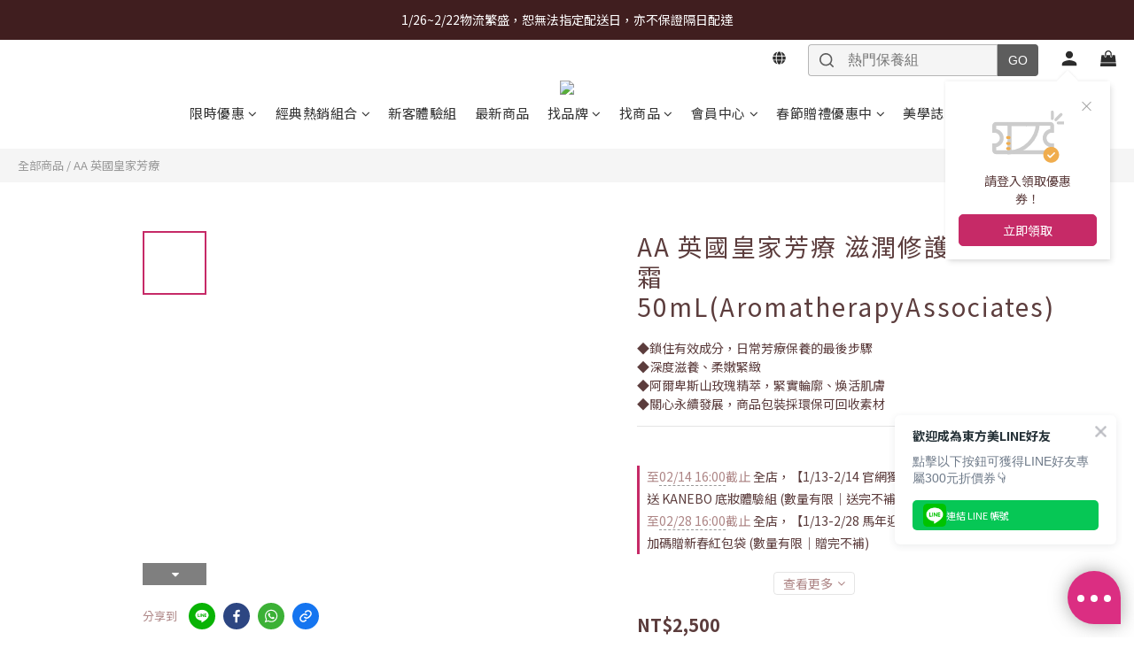

--- FILE ---
content_type: text/plain
request_url: https://www.google-analytics.com/j/collect?v=1&_v=j102&a=1985643449&t=pageview&_s=1&dl=https%3A%2F%2Fwww.tfmmall.com%2Fproducts%2Fintensive-rich-cream&ul=en-us%40posix&dt=AA%20%E8%8B%B1%E5%9C%8B%E7%9A%87%E5%AE%B6%E8%8A%B3%E7%99%82%20%E6%BB%8B%E6%BD%A4%E4%BF%AE%E8%AD%B7%E4%B9%B3%E9%9C%9C%2050mL(AromatherapyAssociates)&sr=1280x720&vp=1280x720&_u=aCDAAEIJAAAAACAMI~&jid=1115169216&gjid=55321357&cid=1547815053.1768915368&tid=UA-162270158-6&_gid=394510904.1768915369&_r=1&_slc=1&gtm=45He61e1n81T7BXGZHv831620641za200zd831620641&gcd=13l3l3l3l1l1&dma=0&tag_exp=103116026~103200004~104527906~104528501~104684208~104684211~105391253~115616985~115938466~115938468~115985661~117041587&z=1829506314
body_size: -828
content:
2,cG-XPBSTN2RGY

--- FILE ---
content_type: application/javascript; charset=utf-8
request_url: https://trace.popin.cc/ju/cs/eplist?acid=&gdpr_consent=&gdpr=0&dm=https%253A%252F%252Fwww.tfmmall.com&mcb=mmgg_1768915374365_409
body_size: 379
content:
mmgg_1768915374365_409({"data":{"list":["https://ib.adnxs.com/setuid?entity=529\u0026code=dee9b73c6fed4cb08cb5cbac0e15564a","https://cm.g.doubleclick.net/pixel?google_nid=baidu_mediago\u0026google_hm=dee9b73c6fed4cb08cb5cbac0e15564a","https://dsum-sec.casalemedia.com/crum?cm_dsp_id=215\u0026external_user_id=dee9b73c6fed4cb08cb5cbac0e15564a"]}})